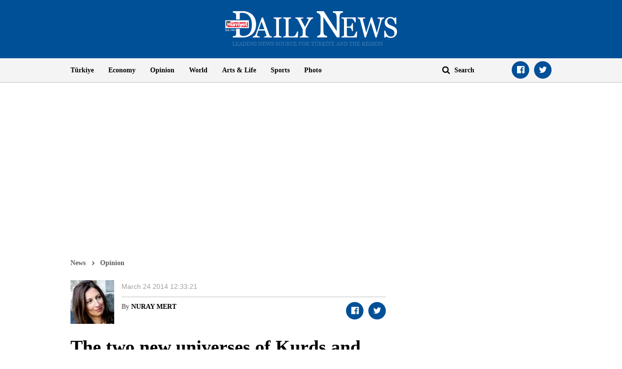

--- FILE ---
content_type: text/html; charset=utf-8
request_url: https://www.google.com/recaptcha/api2/aframe
body_size: 266
content:
<!DOCTYPE HTML><html><head><meta http-equiv="content-type" content="text/html; charset=UTF-8"></head><body><script nonce="DZ1PtIAfM9IHzEIriZ69ag">/** Anti-fraud and anti-abuse applications only. See google.com/recaptcha */ try{var clients={'sodar':'https://pagead2.googlesyndication.com/pagead/sodar?'};window.addEventListener("message",function(a){try{if(a.source===window.parent){var b=JSON.parse(a.data);var c=clients[b['id']];if(c){var d=document.createElement('img');d.src=c+b['params']+'&rc='+(localStorage.getItem("rc::a")?sessionStorage.getItem("rc::b"):"");window.document.body.appendChild(d);sessionStorage.setItem("rc::e",parseInt(sessionStorage.getItem("rc::e")||0)+1);localStorage.setItem("rc::h",'1767989720190');}}}catch(b){}});window.parent.postMessage("_grecaptcha_ready", "*");}catch(b){}</script></body></html>

--- FILE ---
content_type: application/javascript; charset=utf-8
request_url: https://fundingchoicesmessages.google.com/f/AGSKWxX27I1jSATrvKTx1LrLppBgpWBxN1_JpqV2OcKjFMbRRw_-7vqjP4gGZQCUi4Pqo9iarJOv1qJqg7lbhFizDS2RtMCFDKWKZ5s9oG3YHmyhORn4gLfGBgntq5EbYEh5zui9n70FE-QJf_CXu8-v1LBDQkzn-lZu4GkaLaDxcbjAlxa_Eik8L98k4XUU/__700x200./sponsor-banner./bannerjs.php?/fuckadblock.js_your_ad.
body_size: -1286
content:
window['64683143-c08d-4eca-9fe8-65469cee462d'] = true;

--- FILE ---
content_type: text/plain
request_url: https://www.google-analytics.com/j/collect?v=1&_v=j102&a=925693591&t=pageview&_s=1&dl=https%3A%2F%2Fwww.hurriyetdailynews.com%2Fopinion%2Fnuray-mert%2Fthe-two-new-universes-of-kurds-and-turks-63983&ul=en-us%40posix&dt=The%20two%20new%20universes%20of%20Kurds%20and%20Turks&sr=1280x720&vp=1280x720&_u=YADAAAABAAAAAC~&jid=645892817&gjid=1334532797&cid=90133860.1767989718&tid=UA-27411106-2&_gid=2011517122.1767989718&_r=1&_slc=1&gtm=45He6171n71KC9FBCv6525343za200zd6525343&gcd=13l3l3l3l1l1&dma=0&tag_exp=103116026~103200004~104527907~104528501~104573694~104684208~104684211~105391252~115938465~115938468~116184927~116184929~116514483~116992598&z=351797643
body_size: -575
content:
2,cG-11BJFQ9RH8